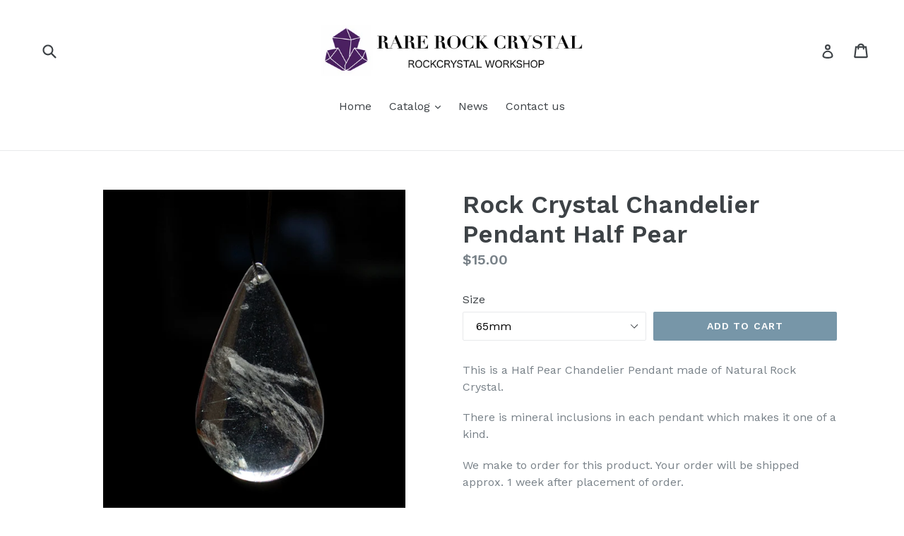

--- FILE ---
content_type: text/html; charset=utf-8
request_url: https://rarerockcrystal.com/collections/pendants/products/rock-crystal-chandelier-pendant-half-pear
body_size: 18661
content:
<!doctype html>
<!--[if IE 9]> <html class="ie9 no-js" lang="en"> <![endif]-->
<!--[if (gt IE 9)|!(IE)]><!--> <html class="no-js" lang="en"> <!--<![endif]-->
<head>
  <meta charset="utf-8">
  <meta http-equiv="X-UA-Compatible" content="IE=edge,chrome=1">
  <meta name="viewport" content="width=device-width,initial-scale=1">
  <meta name="theme-color" content="#7796a8">
  <link rel="canonical" href="https://rarerockcrystal.com/products/rock-crystal-chandelier-pendant-half-pear">

  
    <link rel="shortcut icon" href="//rarerockcrystal.com/cdn/shop/files/favicon_64ed0ac0-b9c3-4687-94e0-6cde54dc2d1b_32x32.png?v=1613671626" type="image/png">
  

  
  <title>
    Rock Crystal Chandelier Pendant Half Pear
    
    
    
      &ndash; Rare Rock Crystal
    
  </title>

  
    <meta name="description" content="This is a Half Pear Chandelier Pendant made of Natural Rock Crystal. There is mineral inclusions in each pendant which makes it one of a kind. We make to order for this product. Your order will be shipped approx. 1 week after placement of order.">
  

  <!-- /snippets/social-meta-tags.liquid -->
<meta property="og:site_name" content="Rare Rock Crystal">
<meta property="og:url" content="https://rarerockcrystal.com/products/rock-crystal-chandelier-pendant-half-pear">
<meta property="og:title" content="Rock Crystal Chandelier Pendant Half Pear">
<meta property="og:type" content="product">
<meta property="og:description" content="This is a Half Pear Chandelier Pendant made of Natural Rock Crystal. There is mineral inclusions in each pendant which makes it one of a kind. We make to order for this product. Your order will be shipped approx. 1 week after placement of order."><meta property="og:price:amount" content="15.00">
  <meta property="og:price:currency" content="USD"><meta property="og:image" content="http://rarerockcrystal.com/cdn/shop/products/DSC_0022_1024x1024.jpg?v=1505474794"><meta property="og:image" content="http://rarerockcrystal.com/cdn/shop/products/DSC_0062_1024x1024.jpg?v=1505474807"><meta property="og:image" content="http://rarerockcrystal.com/cdn/shop/products/DSC_0111_1024x1024.jpg?v=1505474813">
<meta property="og:image:secure_url" content="https://rarerockcrystal.com/cdn/shop/products/DSC_0022_1024x1024.jpg?v=1505474794"><meta property="og:image:secure_url" content="https://rarerockcrystal.com/cdn/shop/products/DSC_0062_1024x1024.jpg?v=1505474807"><meta property="og:image:secure_url" content="https://rarerockcrystal.com/cdn/shop/products/DSC_0111_1024x1024.jpg?v=1505474813">

<meta name="twitter:site" content="@">
<meta name="twitter:card" content="summary_large_image">
<meta name="twitter:title" content="Rock Crystal Chandelier Pendant Half Pear">
<meta name="twitter:description" content="This is a Half Pear Chandelier Pendant made of Natural Rock Crystal. There is mineral inclusions in each pendant which makes it one of a kind. We make to order for this product. Your order will be shipped approx. 1 week after placement of order.">


  <link href="//rarerockcrystal.com/cdn/shop/t/1/assets/theme.scss.css?v=6282771793416197241750038446" rel="stylesheet" type="text/css" media="all" />
  

  <link href="//fonts.googleapis.com/css?family=Work+Sans:400,700" rel="stylesheet" type="text/css" media="all" />


  

    <link href="//fonts.googleapis.com/css?family=Work+Sans:600" rel="stylesheet" type="text/css" media="all" />
  



  <script>
    var theme = {
      strings: {
        addToCart: "Add to cart",
        soldOut: "Sold out",
        unavailable: "Unavailable",
        showMore: "Show More",
        showLess: "Show Less",
        addressError: "Error looking up that address",
        addressNoResults: "No results for that address",
        addressQueryLimit: "You have exceeded the Google API usage limit. Consider upgrading to a \u003ca href=\"https:\/\/developers.google.com\/maps\/premium\/usage-limits\"\u003ePremium Plan\u003c\/a\u003e.",
        authError: "There was a problem authenticating your Google Maps account."
      },
      moneyFormat: "${{amount}}"
    }

    document.documentElement.className = document.documentElement.className.replace('no-js', 'js');
  </script>

  <!--[if (lte IE 9) ]><script src="//rarerockcrystal.com/cdn/shop/t/1/assets/match-media.min.js?v=22265819453975888031504847557" type="text/javascript"></script><![endif]-->

  

  <!--[if (gt IE 9)|!(IE)]><!--><script src="//rarerockcrystal.com/cdn/shop/t/1/assets/lazysizes.js?v=68441465964607740661504847557" async="async"></script><!--<![endif]-->
  <!--[if lte IE 9]><script src="//rarerockcrystal.com/cdn/shop/t/1/assets/lazysizes.min.js?v=35"></script><![endif]-->

  <!--[if (gt IE 9)|!(IE)]><!--><script src="//rarerockcrystal.com/cdn/shop/t/1/assets/vendor.js?v=136118274122071307521504847558" defer="defer"></script><!--<![endif]-->
  <!--[if lte IE 9]><script src="//rarerockcrystal.com/cdn/shop/t/1/assets/vendor.js?v=136118274122071307521504847558"></script><![endif]-->

  <!--[if (gt IE 9)|!(IE)]><!--><script src="//rarerockcrystal.com/cdn/shop/t/1/assets/theme.js?v=105168736828464233611506038934" defer="defer"></script><!--<![endif]-->
  <!--[if lte IE 9]><script src="//rarerockcrystal.com/cdn/shop/t/1/assets/theme.js?v=105168736828464233611506038934"></script><![endif]-->

  <script>window.performance && window.performance.mark && window.performance.mark('shopify.content_for_header.start');</script><meta id="shopify-digital-wallet" name="shopify-digital-wallet" content="/23430387/digital_wallets/dialog">
<meta name="shopify-checkout-api-token" content="a4844b3f730713b1a35289a1f5c1a1ec">
<meta id="in-context-paypal-metadata" data-shop-id="23430387" data-venmo-supported="false" data-environment="production" data-locale="en_US" data-paypal-v4="true" data-currency="USD">
<link rel="alternate" type="application/json+oembed" href="https://rarerockcrystal.com/products/rock-crystal-chandelier-pendant-half-pear.oembed">
<script async="async" src="/checkouts/internal/preloads.js?locale=en-US"></script>
<link rel="preconnect" href="https://shop.app" crossorigin="anonymous">
<script async="async" src="https://shop.app/checkouts/internal/preloads.js?locale=en-US&shop_id=23430387" crossorigin="anonymous"></script>
<script id="apple-pay-shop-capabilities" type="application/json">{"shopId":23430387,"countryCode":"AU","currencyCode":"USD","merchantCapabilities":["supports3DS"],"merchantId":"gid:\/\/shopify\/Shop\/23430387","merchantName":"Rare Rock Crystal","requiredBillingContactFields":["postalAddress","email","phone"],"requiredShippingContactFields":["postalAddress","email","phone"],"shippingType":"shipping","supportedNetworks":["visa","masterCard","amex","jcb"],"total":{"type":"pending","label":"Rare Rock Crystal","amount":"1.00"},"shopifyPaymentsEnabled":true,"supportsSubscriptions":true}</script>
<script id="shopify-features" type="application/json">{"accessToken":"a4844b3f730713b1a35289a1f5c1a1ec","betas":["rich-media-storefront-analytics"],"domain":"rarerockcrystal.com","predictiveSearch":true,"shopId":23430387,"locale":"en"}</script>
<script>var Shopify = Shopify || {};
Shopify.shop = "rock-crystal-lighting.myshopify.com";
Shopify.locale = "en";
Shopify.currency = {"active":"USD","rate":"1.0"};
Shopify.country = "US";
Shopify.theme = {"name":"debut","id":180147148,"schema_name":"Debut","schema_version":"1.6.4","theme_store_id":796,"role":"main"};
Shopify.theme.handle = "null";
Shopify.theme.style = {"id":null,"handle":null};
Shopify.cdnHost = "rarerockcrystal.com/cdn";
Shopify.routes = Shopify.routes || {};
Shopify.routes.root = "/";</script>
<script type="module">!function(o){(o.Shopify=o.Shopify||{}).modules=!0}(window);</script>
<script>!function(o){function n(){var o=[];function n(){o.push(Array.prototype.slice.apply(arguments))}return n.q=o,n}var t=o.Shopify=o.Shopify||{};t.loadFeatures=n(),t.autoloadFeatures=n()}(window);</script>
<script>
  window.ShopifyPay = window.ShopifyPay || {};
  window.ShopifyPay.apiHost = "shop.app\/pay";
  window.ShopifyPay.redirectState = null;
</script>
<script id="shop-js-analytics" type="application/json">{"pageType":"product"}</script>
<script defer="defer" async type="module" src="//rarerockcrystal.com/cdn/shopifycloud/shop-js/modules/v2/client.init-shop-cart-sync_C5BV16lS.en.esm.js"></script>
<script defer="defer" async type="module" src="//rarerockcrystal.com/cdn/shopifycloud/shop-js/modules/v2/chunk.common_CygWptCX.esm.js"></script>
<script type="module">
  await import("//rarerockcrystal.com/cdn/shopifycloud/shop-js/modules/v2/client.init-shop-cart-sync_C5BV16lS.en.esm.js");
await import("//rarerockcrystal.com/cdn/shopifycloud/shop-js/modules/v2/chunk.common_CygWptCX.esm.js");

  window.Shopify.SignInWithShop?.initShopCartSync?.({"fedCMEnabled":true,"windoidEnabled":true});

</script>
<script>
  window.Shopify = window.Shopify || {};
  if (!window.Shopify.featureAssets) window.Shopify.featureAssets = {};
  window.Shopify.featureAssets['shop-js'] = {"shop-cart-sync":["modules/v2/client.shop-cart-sync_ZFArdW7E.en.esm.js","modules/v2/chunk.common_CygWptCX.esm.js"],"init-fed-cm":["modules/v2/client.init-fed-cm_CmiC4vf6.en.esm.js","modules/v2/chunk.common_CygWptCX.esm.js"],"shop-button":["modules/v2/client.shop-button_tlx5R9nI.en.esm.js","modules/v2/chunk.common_CygWptCX.esm.js"],"shop-cash-offers":["modules/v2/client.shop-cash-offers_DOA2yAJr.en.esm.js","modules/v2/chunk.common_CygWptCX.esm.js","modules/v2/chunk.modal_D71HUcav.esm.js"],"init-windoid":["modules/v2/client.init-windoid_sURxWdc1.en.esm.js","modules/v2/chunk.common_CygWptCX.esm.js"],"shop-toast-manager":["modules/v2/client.shop-toast-manager_ClPi3nE9.en.esm.js","modules/v2/chunk.common_CygWptCX.esm.js"],"init-shop-email-lookup-coordinator":["modules/v2/client.init-shop-email-lookup-coordinator_B8hsDcYM.en.esm.js","modules/v2/chunk.common_CygWptCX.esm.js"],"init-shop-cart-sync":["modules/v2/client.init-shop-cart-sync_C5BV16lS.en.esm.js","modules/v2/chunk.common_CygWptCX.esm.js"],"avatar":["modules/v2/client.avatar_BTnouDA3.en.esm.js"],"pay-button":["modules/v2/client.pay-button_FdsNuTd3.en.esm.js","modules/v2/chunk.common_CygWptCX.esm.js"],"init-customer-accounts":["modules/v2/client.init-customer-accounts_DxDtT_ad.en.esm.js","modules/v2/client.shop-login-button_C5VAVYt1.en.esm.js","modules/v2/chunk.common_CygWptCX.esm.js","modules/v2/chunk.modal_D71HUcav.esm.js"],"init-shop-for-new-customer-accounts":["modules/v2/client.init-shop-for-new-customer-accounts_ChsxoAhi.en.esm.js","modules/v2/client.shop-login-button_C5VAVYt1.en.esm.js","modules/v2/chunk.common_CygWptCX.esm.js","modules/v2/chunk.modal_D71HUcav.esm.js"],"shop-login-button":["modules/v2/client.shop-login-button_C5VAVYt1.en.esm.js","modules/v2/chunk.common_CygWptCX.esm.js","modules/v2/chunk.modal_D71HUcav.esm.js"],"init-customer-accounts-sign-up":["modules/v2/client.init-customer-accounts-sign-up_CPSyQ0Tj.en.esm.js","modules/v2/client.shop-login-button_C5VAVYt1.en.esm.js","modules/v2/chunk.common_CygWptCX.esm.js","modules/v2/chunk.modal_D71HUcav.esm.js"],"shop-follow-button":["modules/v2/client.shop-follow-button_Cva4Ekp9.en.esm.js","modules/v2/chunk.common_CygWptCX.esm.js","modules/v2/chunk.modal_D71HUcav.esm.js"],"checkout-modal":["modules/v2/client.checkout-modal_BPM8l0SH.en.esm.js","modules/v2/chunk.common_CygWptCX.esm.js","modules/v2/chunk.modal_D71HUcav.esm.js"],"lead-capture":["modules/v2/client.lead-capture_Bi8yE_yS.en.esm.js","modules/v2/chunk.common_CygWptCX.esm.js","modules/v2/chunk.modal_D71HUcav.esm.js"],"shop-login":["modules/v2/client.shop-login_D6lNrXab.en.esm.js","modules/v2/chunk.common_CygWptCX.esm.js","modules/v2/chunk.modal_D71HUcav.esm.js"],"payment-terms":["modules/v2/client.payment-terms_CZxnsJam.en.esm.js","modules/v2/chunk.common_CygWptCX.esm.js","modules/v2/chunk.modal_D71HUcav.esm.js"]};
</script>
<script>(function() {
  var isLoaded = false;
  function asyncLoad() {
    if (isLoaded) return;
    isLoaded = true;
    var urls = ["\/\/d1liekpayvooaz.cloudfront.net\/apps\/customizery\/customizery.js?shop=rock-crystal-lighting.myshopify.com"];
    for (var i = 0; i < urls.length; i++) {
      var s = document.createElement('script');
      s.type = 'text/javascript';
      s.async = true;
      s.src = urls[i];
      var x = document.getElementsByTagName('script')[0];
      x.parentNode.insertBefore(s, x);
    }
  };
  if(window.attachEvent) {
    window.attachEvent('onload', asyncLoad);
  } else {
    window.addEventListener('load', asyncLoad, false);
  }
})();</script>
<script id="__st">var __st={"a":23430387,"offset":-18000,"reqid":"e0bc68cf-e64b-4136-b4de-49874b058d9d-1768640566","pageurl":"rarerockcrystal.com\/collections\/pendants\/products\/rock-crystal-chandelier-pendant-half-pear","u":"ada1373a636c","p":"product","rtyp":"product","rid":11682400460};</script>
<script>window.ShopifyPaypalV4VisibilityTracking = true;</script>
<script id="captcha-bootstrap">!function(){'use strict';const t='contact',e='account',n='new_comment',o=[[t,t],['blogs',n],['comments',n],[t,'customer']],c=[[e,'customer_login'],[e,'guest_login'],[e,'recover_customer_password'],[e,'create_customer']],r=t=>t.map((([t,e])=>`form[action*='/${t}']:not([data-nocaptcha='true']) input[name='form_type'][value='${e}']`)).join(','),a=t=>()=>t?[...document.querySelectorAll(t)].map((t=>t.form)):[];function s(){const t=[...o],e=r(t);return a(e)}const i='password',u='form_key',d=['recaptcha-v3-token','g-recaptcha-response','h-captcha-response',i],f=()=>{try{return window.sessionStorage}catch{return}},m='__shopify_v',_=t=>t.elements[u];function p(t,e,n=!1){try{const o=window.sessionStorage,c=JSON.parse(o.getItem(e)),{data:r}=function(t){const{data:e,action:n}=t;return t[m]||n?{data:e,action:n}:{data:t,action:n}}(c);for(const[e,n]of Object.entries(r))t.elements[e]&&(t.elements[e].value=n);n&&o.removeItem(e)}catch(o){console.error('form repopulation failed',{error:o})}}const l='form_type',E='cptcha';function T(t){t.dataset[E]=!0}const w=window,h=w.document,L='Shopify',v='ce_forms',y='captcha';let A=!1;((t,e)=>{const n=(g='f06e6c50-85a8-45c8-87d0-21a2b65856fe',I='https://cdn.shopify.com/shopifycloud/storefront-forms-hcaptcha/ce_storefront_forms_captcha_hcaptcha.v1.5.2.iife.js',D={infoText:'Protected by hCaptcha',privacyText:'Privacy',termsText:'Terms'},(t,e,n)=>{const o=w[L][v],c=o.bindForm;if(c)return c(t,g,e,D).then(n);var r;o.q.push([[t,g,e,D],n]),r=I,A||(h.body.append(Object.assign(h.createElement('script'),{id:'captcha-provider',async:!0,src:r})),A=!0)});var g,I,D;w[L]=w[L]||{},w[L][v]=w[L][v]||{},w[L][v].q=[],w[L][y]=w[L][y]||{},w[L][y].protect=function(t,e){n(t,void 0,e),T(t)},Object.freeze(w[L][y]),function(t,e,n,w,h,L){const[v,y,A,g]=function(t,e,n){const i=e?o:[],u=t?c:[],d=[...i,...u],f=r(d),m=r(i),_=r(d.filter((([t,e])=>n.includes(e))));return[a(f),a(m),a(_),s()]}(w,h,L),I=t=>{const e=t.target;return e instanceof HTMLFormElement?e:e&&e.form},D=t=>v().includes(t);t.addEventListener('submit',(t=>{const e=I(t);if(!e)return;const n=D(e)&&!e.dataset.hcaptchaBound&&!e.dataset.recaptchaBound,o=_(e),c=g().includes(e)&&(!o||!o.value);(n||c)&&t.preventDefault(),c&&!n&&(function(t){try{if(!f())return;!function(t){const e=f();if(!e)return;const n=_(t);if(!n)return;const o=n.value;o&&e.removeItem(o)}(t);const e=Array.from(Array(32),(()=>Math.random().toString(36)[2])).join('');!function(t,e){_(t)||t.append(Object.assign(document.createElement('input'),{type:'hidden',name:u})),t.elements[u].value=e}(t,e),function(t,e){const n=f();if(!n)return;const o=[...t.querySelectorAll(`input[type='${i}']`)].map((({name:t})=>t)),c=[...d,...o],r={};for(const[a,s]of new FormData(t).entries())c.includes(a)||(r[a]=s);n.setItem(e,JSON.stringify({[m]:1,action:t.action,data:r}))}(t,e)}catch(e){console.error('failed to persist form',e)}}(e),e.submit())}));const S=(t,e)=>{t&&!t.dataset[E]&&(n(t,e.some((e=>e===t))),T(t))};for(const o of['focusin','change'])t.addEventListener(o,(t=>{const e=I(t);D(e)&&S(e,y())}));const B=e.get('form_key'),M=e.get(l),P=B&&M;t.addEventListener('DOMContentLoaded',(()=>{const t=y();if(P)for(const e of t)e.elements[l].value===M&&p(e,B);[...new Set([...A(),...v().filter((t=>'true'===t.dataset.shopifyCaptcha))])].forEach((e=>S(e,t)))}))}(h,new URLSearchParams(w.location.search),n,t,e,['guest_login'])})(!0,!0)}();</script>
<script integrity="sha256-4kQ18oKyAcykRKYeNunJcIwy7WH5gtpwJnB7kiuLZ1E=" data-source-attribution="shopify.loadfeatures" defer="defer" src="//rarerockcrystal.com/cdn/shopifycloud/storefront/assets/storefront/load_feature-a0a9edcb.js" crossorigin="anonymous"></script>
<script crossorigin="anonymous" defer="defer" src="//rarerockcrystal.com/cdn/shopifycloud/storefront/assets/shopify_pay/storefront-65b4c6d7.js?v=20250812"></script>
<script data-source-attribution="shopify.dynamic_checkout.dynamic.init">var Shopify=Shopify||{};Shopify.PaymentButton=Shopify.PaymentButton||{isStorefrontPortableWallets:!0,init:function(){window.Shopify.PaymentButton.init=function(){};var t=document.createElement("script");t.src="https://rarerockcrystal.com/cdn/shopifycloud/portable-wallets/latest/portable-wallets.en.js",t.type="module",document.head.appendChild(t)}};
</script>
<script data-source-attribution="shopify.dynamic_checkout.buyer_consent">
  function portableWalletsHideBuyerConsent(e){var t=document.getElementById("shopify-buyer-consent"),n=document.getElementById("shopify-subscription-policy-button");t&&n&&(t.classList.add("hidden"),t.setAttribute("aria-hidden","true"),n.removeEventListener("click",e))}function portableWalletsShowBuyerConsent(e){var t=document.getElementById("shopify-buyer-consent"),n=document.getElementById("shopify-subscription-policy-button");t&&n&&(t.classList.remove("hidden"),t.removeAttribute("aria-hidden"),n.addEventListener("click",e))}window.Shopify?.PaymentButton&&(window.Shopify.PaymentButton.hideBuyerConsent=portableWalletsHideBuyerConsent,window.Shopify.PaymentButton.showBuyerConsent=portableWalletsShowBuyerConsent);
</script>
<script data-source-attribution="shopify.dynamic_checkout.cart.bootstrap">document.addEventListener("DOMContentLoaded",(function(){function t(){return document.querySelector("shopify-accelerated-checkout-cart, shopify-accelerated-checkout")}if(t())Shopify.PaymentButton.init();else{new MutationObserver((function(e,n){t()&&(Shopify.PaymentButton.init(),n.disconnect())})).observe(document.body,{childList:!0,subtree:!0})}}));
</script>
<link id="shopify-accelerated-checkout-styles" rel="stylesheet" media="screen" href="https://rarerockcrystal.com/cdn/shopifycloud/portable-wallets/latest/accelerated-checkout-backwards-compat.css" crossorigin="anonymous">
<style id="shopify-accelerated-checkout-cart">
        #shopify-buyer-consent {
  margin-top: 1em;
  display: inline-block;
  width: 100%;
}

#shopify-buyer-consent.hidden {
  display: none;
}

#shopify-subscription-policy-button {
  background: none;
  border: none;
  padding: 0;
  text-decoration: underline;
  font-size: inherit;
  cursor: pointer;
}

#shopify-subscription-policy-button::before {
  box-shadow: none;
}

      </style>

<script>window.performance && window.performance.mark && window.performance.mark('shopify.content_for_header.end');</script>
<link href="https://monorail-edge.shopifysvc.com" rel="dns-prefetch">
<script>(function(){if ("sendBeacon" in navigator && "performance" in window) {try {var session_token_from_headers = performance.getEntriesByType('navigation')[0].serverTiming.find(x => x.name == '_s').description;} catch {var session_token_from_headers = undefined;}var session_cookie_matches = document.cookie.match(/_shopify_s=([^;]*)/);var session_token_from_cookie = session_cookie_matches && session_cookie_matches.length === 2 ? session_cookie_matches[1] : "";var session_token = session_token_from_headers || session_token_from_cookie || "";function handle_abandonment_event(e) {var entries = performance.getEntries().filter(function(entry) {return /monorail-edge.shopifysvc.com/.test(entry.name);});if (!window.abandonment_tracked && entries.length === 0) {window.abandonment_tracked = true;var currentMs = Date.now();var navigation_start = performance.timing.navigationStart;var payload = {shop_id: 23430387,url: window.location.href,navigation_start,duration: currentMs - navigation_start,session_token,page_type: "product"};window.navigator.sendBeacon("https://monorail-edge.shopifysvc.com/v1/produce", JSON.stringify({schema_id: "online_store_buyer_site_abandonment/1.1",payload: payload,metadata: {event_created_at_ms: currentMs,event_sent_at_ms: currentMs}}));}}window.addEventListener('pagehide', handle_abandonment_event);}}());</script>
<script id="web-pixels-manager-setup">(function e(e,d,r,n,o){if(void 0===o&&(o={}),!Boolean(null===(a=null===(i=window.Shopify)||void 0===i?void 0:i.analytics)||void 0===a?void 0:a.replayQueue)){var i,a;window.Shopify=window.Shopify||{};var t=window.Shopify;t.analytics=t.analytics||{};var s=t.analytics;s.replayQueue=[],s.publish=function(e,d,r){return s.replayQueue.push([e,d,r]),!0};try{self.performance.mark("wpm:start")}catch(e){}var l=function(){var e={modern:/Edge?\/(1{2}[4-9]|1[2-9]\d|[2-9]\d{2}|\d{4,})\.\d+(\.\d+|)|Firefox\/(1{2}[4-9]|1[2-9]\d|[2-9]\d{2}|\d{4,})\.\d+(\.\d+|)|Chrom(ium|e)\/(9{2}|\d{3,})\.\d+(\.\d+|)|(Maci|X1{2}).+ Version\/(15\.\d+|(1[6-9]|[2-9]\d|\d{3,})\.\d+)([,.]\d+|)( \(\w+\)|)( Mobile\/\w+|) Safari\/|Chrome.+OPR\/(9{2}|\d{3,})\.\d+\.\d+|(CPU[ +]OS|iPhone[ +]OS|CPU[ +]iPhone|CPU IPhone OS|CPU iPad OS)[ +]+(15[._]\d+|(1[6-9]|[2-9]\d|\d{3,})[._]\d+)([._]\d+|)|Android:?[ /-](13[3-9]|1[4-9]\d|[2-9]\d{2}|\d{4,})(\.\d+|)(\.\d+|)|Android.+Firefox\/(13[5-9]|1[4-9]\d|[2-9]\d{2}|\d{4,})\.\d+(\.\d+|)|Android.+Chrom(ium|e)\/(13[3-9]|1[4-9]\d|[2-9]\d{2}|\d{4,})\.\d+(\.\d+|)|SamsungBrowser\/([2-9]\d|\d{3,})\.\d+/,legacy:/Edge?\/(1[6-9]|[2-9]\d|\d{3,})\.\d+(\.\d+|)|Firefox\/(5[4-9]|[6-9]\d|\d{3,})\.\d+(\.\d+|)|Chrom(ium|e)\/(5[1-9]|[6-9]\d|\d{3,})\.\d+(\.\d+|)([\d.]+$|.*Safari\/(?![\d.]+ Edge\/[\d.]+$))|(Maci|X1{2}).+ Version\/(10\.\d+|(1[1-9]|[2-9]\d|\d{3,})\.\d+)([,.]\d+|)( \(\w+\)|)( Mobile\/\w+|) Safari\/|Chrome.+OPR\/(3[89]|[4-9]\d|\d{3,})\.\d+\.\d+|(CPU[ +]OS|iPhone[ +]OS|CPU[ +]iPhone|CPU IPhone OS|CPU iPad OS)[ +]+(10[._]\d+|(1[1-9]|[2-9]\d|\d{3,})[._]\d+)([._]\d+|)|Android:?[ /-](13[3-9]|1[4-9]\d|[2-9]\d{2}|\d{4,})(\.\d+|)(\.\d+|)|Mobile Safari.+OPR\/([89]\d|\d{3,})\.\d+\.\d+|Android.+Firefox\/(13[5-9]|1[4-9]\d|[2-9]\d{2}|\d{4,})\.\d+(\.\d+|)|Android.+Chrom(ium|e)\/(13[3-9]|1[4-9]\d|[2-9]\d{2}|\d{4,})\.\d+(\.\d+|)|Android.+(UC? ?Browser|UCWEB|U3)[ /]?(15\.([5-9]|\d{2,})|(1[6-9]|[2-9]\d|\d{3,})\.\d+)\.\d+|SamsungBrowser\/(5\.\d+|([6-9]|\d{2,})\.\d+)|Android.+MQ{2}Browser\/(14(\.(9|\d{2,})|)|(1[5-9]|[2-9]\d|\d{3,})(\.\d+|))(\.\d+|)|K[Aa][Ii]OS\/(3\.\d+|([4-9]|\d{2,})\.\d+)(\.\d+|)/},d=e.modern,r=e.legacy,n=navigator.userAgent;return n.match(d)?"modern":n.match(r)?"legacy":"unknown"}(),u="modern"===l?"modern":"legacy",c=(null!=n?n:{modern:"",legacy:""})[u],f=function(e){return[e.baseUrl,"/wpm","/b",e.hashVersion,"modern"===e.buildTarget?"m":"l",".js"].join("")}({baseUrl:d,hashVersion:r,buildTarget:u}),m=function(e){var d=e.version,r=e.bundleTarget,n=e.surface,o=e.pageUrl,i=e.monorailEndpoint;return{emit:function(e){var a=e.status,t=e.errorMsg,s=(new Date).getTime(),l=JSON.stringify({metadata:{event_sent_at_ms:s},events:[{schema_id:"web_pixels_manager_load/3.1",payload:{version:d,bundle_target:r,page_url:o,status:a,surface:n,error_msg:t},metadata:{event_created_at_ms:s}}]});if(!i)return console&&console.warn&&console.warn("[Web Pixels Manager] No Monorail endpoint provided, skipping logging."),!1;try{return self.navigator.sendBeacon.bind(self.navigator)(i,l)}catch(e){}var u=new XMLHttpRequest;try{return u.open("POST",i,!0),u.setRequestHeader("Content-Type","text/plain"),u.send(l),!0}catch(e){return console&&console.warn&&console.warn("[Web Pixels Manager] Got an unhandled error while logging to Monorail."),!1}}}}({version:r,bundleTarget:l,surface:e.surface,pageUrl:self.location.href,monorailEndpoint:e.monorailEndpoint});try{o.browserTarget=l,function(e){var d=e.src,r=e.async,n=void 0===r||r,o=e.onload,i=e.onerror,a=e.sri,t=e.scriptDataAttributes,s=void 0===t?{}:t,l=document.createElement("script"),u=document.querySelector("head"),c=document.querySelector("body");if(l.async=n,l.src=d,a&&(l.integrity=a,l.crossOrigin="anonymous"),s)for(var f in s)if(Object.prototype.hasOwnProperty.call(s,f))try{l.dataset[f]=s[f]}catch(e){}if(o&&l.addEventListener("load",o),i&&l.addEventListener("error",i),u)u.appendChild(l);else{if(!c)throw new Error("Did not find a head or body element to append the script");c.appendChild(l)}}({src:f,async:!0,onload:function(){if(!function(){var e,d;return Boolean(null===(d=null===(e=window.Shopify)||void 0===e?void 0:e.analytics)||void 0===d?void 0:d.initialized)}()){var d=window.webPixelsManager.init(e)||void 0;if(d){var r=window.Shopify.analytics;r.replayQueue.forEach((function(e){var r=e[0],n=e[1],o=e[2];d.publishCustomEvent(r,n,o)})),r.replayQueue=[],r.publish=d.publishCustomEvent,r.visitor=d.visitor,r.initialized=!0}}},onerror:function(){return m.emit({status:"failed",errorMsg:"".concat(f," has failed to load")})},sri:function(e){var d=/^sha384-[A-Za-z0-9+/=]+$/;return"string"==typeof e&&d.test(e)}(c)?c:"",scriptDataAttributes:o}),m.emit({status:"loading"})}catch(e){m.emit({status:"failed",errorMsg:(null==e?void 0:e.message)||"Unknown error"})}}})({shopId: 23430387,storefrontBaseUrl: "https://rarerockcrystal.com",extensionsBaseUrl: "https://extensions.shopifycdn.com/cdn/shopifycloud/web-pixels-manager",monorailEndpoint: "https://monorail-edge.shopifysvc.com/unstable/produce_batch",surface: "storefront-renderer",enabledBetaFlags: ["2dca8a86"],webPixelsConfigList: [{"id":"65339564","configuration":"{\"tagID\":\"2613480720388\"}","eventPayloadVersion":"v1","runtimeContext":"STRICT","scriptVersion":"18031546ee651571ed29edbe71a3550b","type":"APP","apiClientId":3009811,"privacyPurposes":["ANALYTICS","MARKETING","SALE_OF_DATA"],"dataSharingAdjustments":{"protectedCustomerApprovalScopes":["read_customer_address","read_customer_email","read_customer_name","read_customer_personal_data","read_customer_phone"]}},{"id":"85426348","eventPayloadVersion":"v1","runtimeContext":"LAX","scriptVersion":"1","type":"CUSTOM","privacyPurposes":["ANALYTICS"],"name":"Google Analytics tag (migrated)"},{"id":"shopify-app-pixel","configuration":"{}","eventPayloadVersion":"v1","runtimeContext":"STRICT","scriptVersion":"0450","apiClientId":"shopify-pixel","type":"APP","privacyPurposes":["ANALYTICS","MARKETING"]},{"id":"shopify-custom-pixel","eventPayloadVersion":"v1","runtimeContext":"LAX","scriptVersion":"0450","apiClientId":"shopify-pixel","type":"CUSTOM","privacyPurposes":["ANALYTICS","MARKETING"]}],isMerchantRequest: false,initData: {"shop":{"name":"Rare Rock Crystal","paymentSettings":{"currencyCode":"USD"},"myshopifyDomain":"rock-crystal-lighting.myshopify.com","countryCode":"AU","storefrontUrl":"https:\/\/rarerockcrystal.com"},"customer":null,"cart":null,"checkout":null,"productVariants":[{"price":{"amount":15.0,"currencyCode":"USD"},"product":{"title":"Rock Crystal Chandelier Pendant Half Pear","vendor":"Rare Rock Crystal","id":"11682400460","untranslatedTitle":"Rock Crystal Chandelier Pendant Half Pear","url":"\/products\/rock-crystal-chandelier-pendant-half-pear","type":"Pendants"},"id":"46008842636","image":{"src":"\/\/rarerockcrystal.com\/cdn\/shop\/products\/DSC_0022.jpg?v=1505474794"},"sku":"","title":"65mm","untranslatedTitle":"65mm"},{"price":{"amount":18.0,"currencyCode":"USD"},"product":{"title":"Rock Crystal Chandelier Pendant Half Pear","vendor":"Rare Rock Crystal","id":"11682400460","untranslatedTitle":"Rock Crystal Chandelier Pendant Half Pear","url":"\/products\/rock-crystal-chandelier-pendant-half-pear","type":"Pendants"},"id":"46008842700","image":{"src":"\/\/rarerockcrystal.com\/cdn\/shop\/products\/DSC_0022.jpg?v=1505474794"},"sku":"","title":"75mm","untranslatedTitle":"75mm"},{"price":{"amount":25.0,"currencyCode":"USD"},"product":{"title":"Rock Crystal Chandelier Pendant Half Pear","vendor":"Rare Rock Crystal","id":"11682400460","untranslatedTitle":"Rock Crystal Chandelier Pendant Half Pear","url":"\/products\/rock-crystal-chandelier-pendant-half-pear","type":"Pendants"},"id":"46008842764","image":{"src":"\/\/rarerockcrystal.com\/cdn\/shop\/products\/DSC_0022.jpg?v=1505474794"},"sku":"","title":"85mm","untranslatedTitle":"85mm"},{"price":{"amount":42.0,"currencyCode":"USD"},"product":{"title":"Rock Crystal Chandelier Pendant Half Pear","vendor":"Rare Rock Crystal","id":"11682400460","untranslatedTitle":"Rock Crystal Chandelier Pendant Half Pear","url":"\/products\/rock-crystal-chandelier-pendant-half-pear","type":"Pendants"},"id":"46009203148","image":{"src":"\/\/rarerockcrystal.com\/cdn\/shop\/products\/DSC_0022.jpg?v=1505474794"},"sku":"","title":"100mm","untranslatedTitle":"100mm"}],"purchasingCompany":null},},"https://rarerockcrystal.com/cdn","fcfee988w5aeb613cpc8e4bc33m6693e112",{"modern":"","legacy":""},{"shopId":"23430387","storefrontBaseUrl":"https:\/\/rarerockcrystal.com","extensionBaseUrl":"https:\/\/extensions.shopifycdn.com\/cdn\/shopifycloud\/web-pixels-manager","surface":"storefront-renderer","enabledBetaFlags":"[\"2dca8a86\"]","isMerchantRequest":"false","hashVersion":"fcfee988w5aeb613cpc8e4bc33m6693e112","publish":"custom","events":"[[\"page_viewed\",{}],[\"product_viewed\",{\"productVariant\":{\"price\":{\"amount\":15.0,\"currencyCode\":\"USD\"},\"product\":{\"title\":\"Rock Crystal Chandelier Pendant Half Pear\",\"vendor\":\"Rare Rock Crystal\",\"id\":\"11682400460\",\"untranslatedTitle\":\"Rock Crystal Chandelier Pendant Half Pear\",\"url\":\"\/products\/rock-crystal-chandelier-pendant-half-pear\",\"type\":\"Pendants\"},\"id\":\"46008842636\",\"image\":{\"src\":\"\/\/rarerockcrystal.com\/cdn\/shop\/products\/DSC_0022.jpg?v=1505474794\"},\"sku\":\"\",\"title\":\"65mm\",\"untranslatedTitle\":\"65mm\"}}]]"});</script><script>
  window.ShopifyAnalytics = window.ShopifyAnalytics || {};
  window.ShopifyAnalytics.meta = window.ShopifyAnalytics.meta || {};
  window.ShopifyAnalytics.meta.currency = 'USD';
  var meta = {"product":{"id":11682400460,"gid":"gid:\/\/shopify\/Product\/11682400460","vendor":"Rare Rock Crystal","type":"Pendants","handle":"rock-crystal-chandelier-pendant-half-pear","variants":[{"id":46008842636,"price":1500,"name":"Rock Crystal Chandelier Pendant Half Pear - 65mm","public_title":"65mm","sku":""},{"id":46008842700,"price":1800,"name":"Rock Crystal Chandelier Pendant Half Pear - 75mm","public_title":"75mm","sku":""},{"id":46008842764,"price":2500,"name":"Rock Crystal Chandelier Pendant Half Pear - 85mm","public_title":"85mm","sku":""},{"id":46009203148,"price":4200,"name":"Rock Crystal Chandelier Pendant Half Pear - 100mm","public_title":"100mm","sku":""}],"remote":false},"page":{"pageType":"product","resourceType":"product","resourceId":11682400460,"requestId":"e0bc68cf-e64b-4136-b4de-49874b058d9d-1768640566"}};
  for (var attr in meta) {
    window.ShopifyAnalytics.meta[attr] = meta[attr];
  }
</script>
<script class="analytics">
  (function () {
    var customDocumentWrite = function(content) {
      var jquery = null;

      if (window.jQuery) {
        jquery = window.jQuery;
      } else if (window.Checkout && window.Checkout.$) {
        jquery = window.Checkout.$;
      }

      if (jquery) {
        jquery('body').append(content);
      }
    };

    var hasLoggedConversion = function(token) {
      if (token) {
        return document.cookie.indexOf('loggedConversion=' + token) !== -1;
      }
      return false;
    }

    var setCookieIfConversion = function(token) {
      if (token) {
        var twoMonthsFromNow = new Date(Date.now());
        twoMonthsFromNow.setMonth(twoMonthsFromNow.getMonth() + 2);

        document.cookie = 'loggedConversion=' + token + '; expires=' + twoMonthsFromNow;
      }
    }

    var trekkie = window.ShopifyAnalytics.lib = window.trekkie = window.trekkie || [];
    if (trekkie.integrations) {
      return;
    }
    trekkie.methods = [
      'identify',
      'page',
      'ready',
      'track',
      'trackForm',
      'trackLink'
    ];
    trekkie.factory = function(method) {
      return function() {
        var args = Array.prototype.slice.call(arguments);
        args.unshift(method);
        trekkie.push(args);
        return trekkie;
      };
    };
    for (var i = 0; i < trekkie.methods.length; i++) {
      var key = trekkie.methods[i];
      trekkie[key] = trekkie.factory(key);
    }
    trekkie.load = function(config) {
      trekkie.config = config || {};
      trekkie.config.initialDocumentCookie = document.cookie;
      var first = document.getElementsByTagName('script')[0];
      var script = document.createElement('script');
      script.type = 'text/javascript';
      script.onerror = function(e) {
        var scriptFallback = document.createElement('script');
        scriptFallback.type = 'text/javascript';
        scriptFallback.onerror = function(error) {
                var Monorail = {
      produce: function produce(monorailDomain, schemaId, payload) {
        var currentMs = new Date().getTime();
        var event = {
          schema_id: schemaId,
          payload: payload,
          metadata: {
            event_created_at_ms: currentMs,
            event_sent_at_ms: currentMs
          }
        };
        return Monorail.sendRequest("https://" + monorailDomain + "/v1/produce", JSON.stringify(event));
      },
      sendRequest: function sendRequest(endpointUrl, payload) {
        // Try the sendBeacon API
        if (window && window.navigator && typeof window.navigator.sendBeacon === 'function' && typeof window.Blob === 'function' && !Monorail.isIos12()) {
          var blobData = new window.Blob([payload], {
            type: 'text/plain'
          });

          if (window.navigator.sendBeacon(endpointUrl, blobData)) {
            return true;
          } // sendBeacon was not successful

        } // XHR beacon

        var xhr = new XMLHttpRequest();

        try {
          xhr.open('POST', endpointUrl);
          xhr.setRequestHeader('Content-Type', 'text/plain');
          xhr.send(payload);
        } catch (e) {
          console.log(e);
        }

        return false;
      },
      isIos12: function isIos12() {
        return window.navigator.userAgent.lastIndexOf('iPhone; CPU iPhone OS 12_') !== -1 || window.navigator.userAgent.lastIndexOf('iPad; CPU OS 12_') !== -1;
      }
    };
    Monorail.produce('monorail-edge.shopifysvc.com',
      'trekkie_storefront_load_errors/1.1',
      {shop_id: 23430387,
      theme_id: 180147148,
      app_name: "storefront",
      context_url: window.location.href,
      source_url: "//rarerockcrystal.com/cdn/s/trekkie.storefront.cd680fe47e6c39ca5d5df5f0a32d569bc48c0f27.min.js"});

        };
        scriptFallback.async = true;
        scriptFallback.src = '//rarerockcrystal.com/cdn/s/trekkie.storefront.cd680fe47e6c39ca5d5df5f0a32d569bc48c0f27.min.js';
        first.parentNode.insertBefore(scriptFallback, first);
      };
      script.async = true;
      script.src = '//rarerockcrystal.com/cdn/s/trekkie.storefront.cd680fe47e6c39ca5d5df5f0a32d569bc48c0f27.min.js';
      first.parentNode.insertBefore(script, first);
    };
    trekkie.load(
      {"Trekkie":{"appName":"storefront","development":false,"defaultAttributes":{"shopId":23430387,"isMerchantRequest":null,"themeId":180147148,"themeCityHash":"2586095345373127674","contentLanguage":"en","currency":"USD","eventMetadataId":"c9ca5ff7-3b96-497c-9156-9a04da339d66"},"isServerSideCookieWritingEnabled":true,"monorailRegion":"shop_domain","enabledBetaFlags":["65f19447"]},"Session Attribution":{},"S2S":{"facebookCapiEnabled":false,"source":"trekkie-storefront-renderer","apiClientId":580111}}
    );

    var loaded = false;
    trekkie.ready(function() {
      if (loaded) return;
      loaded = true;

      window.ShopifyAnalytics.lib = window.trekkie;

      var originalDocumentWrite = document.write;
      document.write = customDocumentWrite;
      try { window.ShopifyAnalytics.merchantGoogleAnalytics.call(this); } catch(error) {};
      document.write = originalDocumentWrite;

      window.ShopifyAnalytics.lib.page(null,{"pageType":"product","resourceType":"product","resourceId":11682400460,"requestId":"e0bc68cf-e64b-4136-b4de-49874b058d9d-1768640566","shopifyEmitted":true});

      var match = window.location.pathname.match(/checkouts\/(.+)\/(thank_you|post_purchase)/)
      var token = match? match[1]: undefined;
      if (!hasLoggedConversion(token)) {
        setCookieIfConversion(token);
        window.ShopifyAnalytics.lib.track("Viewed Product",{"currency":"USD","variantId":46008842636,"productId":11682400460,"productGid":"gid:\/\/shopify\/Product\/11682400460","name":"Rock Crystal Chandelier Pendant Half Pear - 65mm","price":"15.00","sku":"","brand":"Rare Rock Crystal","variant":"65mm","category":"Pendants","nonInteraction":true,"remote":false},undefined,undefined,{"shopifyEmitted":true});
      window.ShopifyAnalytics.lib.track("monorail:\/\/trekkie_storefront_viewed_product\/1.1",{"currency":"USD","variantId":46008842636,"productId":11682400460,"productGid":"gid:\/\/shopify\/Product\/11682400460","name":"Rock Crystal Chandelier Pendant Half Pear - 65mm","price":"15.00","sku":"","brand":"Rare Rock Crystal","variant":"65mm","category":"Pendants","nonInteraction":true,"remote":false,"referer":"https:\/\/rarerockcrystal.com\/collections\/pendants\/products\/rock-crystal-chandelier-pendant-half-pear"});
      }
    });


        var eventsListenerScript = document.createElement('script');
        eventsListenerScript.async = true;
        eventsListenerScript.src = "//rarerockcrystal.com/cdn/shopifycloud/storefront/assets/shop_events_listener-3da45d37.js";
        document.getElementsByTagName('head')[0].appendChild(eventsListenerScript);

})();</script>
  <script>
  if (!window.ga || (window.ga && typeof window.ga !== 'function')) {
    window.ga = function ga() {
      (window.ga.q = window.ga.q || []).push(arguments);
      if (window.Shopify && window.Shopify.analytics && typeof window.Shopify.analytics.publish === 'function') {
        window.Shopify.analytics.publish("ga_stub_called", {}, {sendTo: "google_osp_migration"});
      }
      console.error("Shopify's Google Analytics stub called with:", Array.from(arguments), "\nSee https://help.shopify.com/manual/promoting-marketing/pixels/pixel-migration#google for more information.");
    };
    if (window.Shopify && window.Shopify.analytics && typeof window.Shopify.analytics.publish === 'function') {
      window.Shopify.analytics.publish("ga_stub_initialized", {}, {sendTo: "google_osp_migration"});
    }
  }
</script>
<script
  defer
  src="https://rarerockcrystal.com/cdn/shopifycloud/perf-kit/shopify-perf-kit-3.0.4.min.js"
  data-application="storefront-renderer"
  data-shop-id="23430387"
  data-render-region="gcp-us-central1"
  data-page-type="product"
  data-theme-instance-id="180147148"
  data-theme-name="Debut"
  data-theme-version="1.6.4"
  data-monorail-region="shop_domain"
  data-resource-timing-sampling-rate="10"
  data-shs="true"
  data-shs-beacon="true"
  data-shs-export-with-fetch="true"
  data-shs-logs-sample-rate="1"
  data-shs-beacon-endpoint="https://rarerockcrystal.com/api/collect"
></script>
</head>

<body class="template-product">

  <a class="in-page-link visually-hidden skip-link" href="#MainContent">Skip to content</a>

  <div id="SearchDrawer" class="search-bar drawer drawer--top">
    <div class="search-bar__table">
      <div class="search-bar__table-cell search-bar__form-wrapper">
        <form class="search search-bar__form" action="/search" method="get" role="search">
          <button class="search-bar__submit search__submit btn--link" type="submit">
            <svg aria-hidden="true" focusable="false" role="presentation" class="icon icon-search" viewBox="0 0 37 40"><path d="M35.6 36l-9.8-9.8c4.1-5.4 3.6-13.2-1.3-18.1-5.4-5.4-14.2-5.4-19.7 0-5.4 5.4-5.4 14.2 0 19.7 2.6 2.6 6.1 4.1 9.8 4.1 3 0 5.9-1 8.3-2.8l9.8 9.8c.4.4.9.6 1.4.6s1-.2 1.4-.6c.9-.9.9-2.1.1-2.9zm-20.9-8.2c-2.6 0-5.1-1-7-2.9-3.9-3.9-3.9-10.1 0-14C9.6 9 12.2 8 14.7 8s5.1 1 7 2.9c3.9 3.9 3.9 10.1 0 14-1.9 1.9-4.4 2.9-7 2.9z"/></svg>
            <span class="icon__fallback-text">Submit</span>
          </button>
          <input class="search__input search-bar__input" type="search" name="q" value="" placeholder="Search" aria-label="Search">
        </form>
      </div>
      <div class="search-bar__table-cell text-right">
        <button type="button" class="btn--link search-bar__close js-drawer-close">
          <svg aria-hidden="true" focusable="false" role="presentation" class="icon icon-close" viewBox="0 0 37 40"><path d="M21.3 23l11-11c.8-.8.8-2 0-2.8-.8-.8-2-.8-2.8 0l-11 11-11-11c-.8-.8-2-.8-2.8 0-.8.8-.8 2 0 2.8l11 11-11 11c-.8.8-.8 2 0 2.8.4.4.9.6 1.4.6s1-.2 1.4-.6l11-11 11 11c.4.4.9.6 1.4.6s1-.2 1.4-.6c.8-.8.8-2 0-2.8l-11-11z"/></svg>
          <span class="icon__fallback-text">Close search</span>
        </button>
      </div>
    </div>
  </div>

  <div id="shopify-section-header" class="shopify-section">
  <style>
    .notification-bar {
      background-color: #7796a8;
    }

    .notification-bar__message {
      color: #ffffff;
    }

    
      .site-header__logo-image {
        max-width: 500px;
      }
    

    
  </style>


<div data-section-id="header" data-section-type="header-section">
  <nav class="mobile-nav-wrapper medium-up--hide" role="navigation">
    <ul id="MobileNav" class="mobile-nav">
      
<li class="mobile-nav__item border-bottom">
          
            <a href="/" class="mobile-nav__link">
              Home
            </a>
          
        </li>
      
<li class="mobile-nav__item border-bottom">
          
            <button type="button" class="btn--link js-toggle-submenu mobile-nav__link" data-target="catalog" data-level="1">
              Catalog
              <div class="mobile-nav__icon">
                <svg aria-hidden="true" focusable="false" role="presentation" class="icon icon-chevron-right" viewBox="0 0 284.49 498.98"><defs><style>.cls-1{fill:#231f20}</style></defs><path class="cls-1" d="M223.18 628.49a35 35 0 0 1-24.75-59.75L388.17 379 198.43 189.26a35 35 0 0 1 49.5-49.5l214.49 214.49a35 35 0 0 1 0 49.5L247.93 618.24a34.89 34.89 0 0 1-24.75 10.25z" transform="translate(-188.18 -129.51)"/></svg>
                <span class="icon__fallback-text">expand</span>
              </div>
            </button>
            <ul class="mobile-nav__dropdown" data-parent="catalog" data-level="2">
              <li class="mobile-nav__item border-bottom">
                <div class="mobile-nav__table">
                  <div class="mobile-nav__table-cell mobile-nav__return">
                    <button class="btn--link js-toggle-submenu mobile-nav__return-btn" type="button">
                      <svg aria-hidden="true" focusable="false" role="presentation" class="icon icon-chevron-left" viewBox="0 0 284.49 498.98"><defs><style>.cls-1{fill:#231f20}</style></defs><path class="cls-1" d="M437.67 129.51a35 35 0 0 1 24.75 59.75L272.67 379l189.75 189.74a35 35 0 1 1-49.5 49.5L198.43 403.75a35 35 0 0 1 0-49.5l214.49-214.49a34.89 34.89 0 0 1 24.75-10.25z" transform="translate(-188.18 -129.51)"/></svg>
                      <span class="icon__fallback-text">collapse</span>
                    </button>
                  </div>
                  <a href="/collections/all" class="mobile-nav__sublist-link mobile-nav__sublist-header">
                    Catalog
                  </a>
                </div>
              </li>

              
                

                <li class="mobile-nav__item border-bottom">
                  
                    <a href="/collections/jewellery" class="mobile-nav__sublist-link">
                      Jewellery
                    </a>
                  
                </li>
              
                

                <li class="mobile-nav__item border-bottom">
                  
                    <a href="/collections/chandelier" class="mobile-nav__sublist-link">
                      Chandelier
                    </a>
                  
                </li>
              
                

                <li class="mobile-nav__item border-bottom">
                  
                    <a href="/collections/pendants" class="mobile-nav__sublist-link">
                      Chandelier Pendants
                    </a>
                  
                </li>
              
                

                <li class="mobile-nav__item border-bottom">
                  
                    <a href="/collections/decorative-objects" class="mobile-nav__sublist-link">
                      Decorative Objects
                    </a>
                  
                </li>
              
                

                <li class="mobile-nav__item border-bottom">
                  
                    <a href="/collections/lamps" class="mobile-nav__sublist-link">
                      Lamps
                    </a>
                  
                </li>
              
                

                <li class="mobile-nav__item">
                  
                    <a href="/collections/obelisks" class="mobile-nav__sublist-link">
                      Obelisks
                    </a>
                  
                </li>
              
            </ul>
          
        </li>
      
<li class="mobile-nav__item border-bottom">
          
            <a href="/blogs/news" class="mobile-nav__link">
              News
            </a>
          
        </li>
      
<li class="mobile-nav__item">
          
            <a href="/pages/contact-us" class="mobile-nav__link">
              Contact us
            </a>
          
        </li>
      
    </ul>
  </nav>

  
    
  

  <header class="site-header logo--center" role="banner">
    <div class="grid grid--no-gutters grid--table">
      
        <div class="grid__item small--hide medium-up--one-third">
          <div class="site-header__search">
            <form action="/search" method="get" class="search-header search" role="search">
  <input class="search-header__input search__input"
    type="search"
    name="q"
    placeholder="Search"
    aria-label="Search">
  <button class="search-header__submit search__submit btn--link" type="submit">
    <svg aria-hidden="true" focusable="false" role="presentation" class="icon icon-search" viewBox="0 0 37 40"><path d="M35.6 36l-9.8-9.8c4.1-5.4 3.6-13.2-1.3-18.1-5.4-5.4-14.2-5.4-19.7 0-5.4 5.4-5.4 14.2 0 19.7 2.6 2.6 6.1 4.1 9.8 4.1 3 0 5.9-1 8.3-2.8l9.8 9.8c.4.4.9.6 1.4.6s1-.2 1.4-.6c.9-.9.9-2.1.1-2.9zm-20.9-8.2c-2.6 0-5.1-1-7-2.9-3.9-3.9-3.9-10.1 0-14C9.6 9 12.2 8 14.7 8s5.1 1 7 2.9c3.9 3.9 3.9 10.1 0 14-1.9 1.9-4.4 2.9-7 2.9z"/></svg>
    <span class="icon__fallback-text">Submit</span>
  </button>
</form>

          </div>
        </div>
      

      

      <div class="grid__item small--one-half medium-up--one-third logo-align--center">
        
        
          <div class="h2 site-header__logo" itemscope itemtype="http://schema.org/Organization">
        
          
<a href="/" itemprop="url" class="site-header__logo-image site-header__logo-image--centered">
              
              <img class="lazyload js"
                   src="//rarerockcrystal.com/cdn/shop/files/logo_74bf52f1-5e2c-43af-9163-7ca91e15715f_300x300.png?v=1613671619"
                   data-src="//rarerockcrystal.com/cdn/shop/files/logo_74bf52f1-5e2c-43af-9163-7ca91e15715f_{width}x.png?v=1613671619"
                   data-widths="[180, 360, 540, 720, 900, 1080, 1296, 1512, 1728, 2048]"
                   data-aspectratio="4.6"
                   data-sizes="auto"
                   alt="Rare Rock Crystal - Rock Crystal Lighting and Design Workshop"
                   style="max-width: 500px">
              <noscript>
                
                <img src="//rarerockcrystal.com/cdn/shop/files/logo_74bf52f1-5e2c-43af-9163-7ca91e15715f_500x.png?v=1613671619"
                     srcset="//rarerockcrystal.com/cdn/shop/files/logo_74bf52f1-5e2c-43af-9163-7ca91e15715f_500x.png?v=1613671619 1x, //rarerockcrystal.com/cdn/shop/files/logo_74bf52f1-5e2c-43af-9163-7ca91e15715f_500x@2x.png?v=1613671619 2x"
                     alt="Rare Rock Crystal - Rock Crystal Lighting and Design Workshop"
                     itemprop="logo"
                     style="max-width: 500px;">
              </noscript>
            </a>
          
        
          </div>
        
      </div>

      

      <div class="grid__item small--one-half medium-up--one-third text-right site-header__icons site-header__icons--plus">
        <div class="site-header__icons-wrapper">
          

          <button type="button" class="btn--link site-header__search-toggle js-drawer-open-top medium-up--hide">
            <svg aria-hidden="true" focusable="false" role="presentation" class="icon icon-search" viewBox="0 0 37 40"><path d="M35.6 36l-9.8-9.8c4.1-5.4 3.6-13.2-1.3-18.1-5.4-5.4-14.2-5.4-19.7 0-5.4 5.4-5.4 14.2 0 19.7 2.6 2.6 6.1 4.1 9.8 4.1 3 0 5.9-1 8.3-2.8l9.8 9.8c.4.4.9.6 1.4.6s1-.2 1.4-.6c.9-.9.9-2.1.1-2.9zm-20.9-8.2c-2.6 0-5.1-1-7-2.9-3.9-3.9-3.9-10.1 0-14C9.6 9 12.2 8 14.7 8s5.1 1 7 2.9c3.9 3.9 3.9 10.1 0 14-1.9 1.9-4.4 2.9-7 2.9z"/></svg>
            <span class="icon__fallback-text">Search</span>
          </button>

          
            
              <a href="/account/login" class="site-header__account">
                <svg aria-hidden="true" focusable="false" role="presentation" class="icon icon-login" viewBox="0 0 28.33 37.68"><path d="M14.17 14.9a7.45 7.45 0 1 0-7.5-7.45 7.46 7.46 0 0 0 7.5 7.45zm0-10.91a3.45 3.45 0 1 1-3.5 3.46A3.46 3.46 0 0 1 14.17 4zM14.17 16.47A14.18 14.18 0 0 0 0 30.68c0 1.41.66 4 5.11 5.66a27.17 27.17 0 0 0 9.06 1.34c6.54 0 14.17-1.84 14.17-7a14.18 14.18 0 0 0-14.17-14.21zm0 17.21c-6.3 0-10.17-1.77-10.17-3a10.17 10.17 0 1 1 20.33 0c.01 1.23-3.86 3-10.16 3z"/></svg>
                <span class="icon__fallback-text">Log in</span>
              </a>
            
          

          <a href="/cart" class="site-header__cart">
            <svg aria-hidden="true" focusable="false" role="presentation" class="icon icon-cart" viewBox="0 0 37 40"><path d="M36.5 34.8L33.3 8h-5.9C26.7 3.9 23 .8 18.5.8S10.3 3.9 9.6 8H3.7L.5 34.8c-.2 1.5.4 2.4.9 3 .5.5 1.4 1.2 3.1 1.2h28c1.3 0 2.4-.4 3.1-1.3.7-.7 1-1.8.9-2.9zm-18-30c2.2 0 4.1 1.4 4.7 3.2h-9.5c.7-1.9 2.6-3.2 4.8-3.2zM4.5 35l2.8-23h2.2v3c0 1.1.9 2 2 2s2-.9 2-2v-3h10v3c0 1.1.9 2 2 2s2-.9 2-2v-3h2.2l2.8 23h-28z"/></svg>
            <span class="visually-hidden">Cart</span>
            <span class="icon__fallback-text">Cart</span>
            
          </a>

          
            <button type="button" class="btn--link site-header__menu js-mobile-nav-toggle mobile-nav--open">
              <svg aria-hidden="true" focusable="false" role="presentation" class="icon icon-hamburger" viewBox="0 0 37 40"><path d="M33.5 25h-30c-1.1 0-2-.9-2-2s.9-2 2-2h30c1.1 0 2 .9 2 2s-.9 2-2 2zm0-11.5h-30c-1.1 0-2-.9-2-2s.9-2 2-2h30c1.1 0 2 .9 2 2s-.9 2-2 2zm0 23h-30c-1.1 0-2-.9-2-2s.9-2 2-2h30c1.1 0 2 .9 2 2s-.9 2-2 2z"/></svg>
              <svg aria-hidden="true" focusable="false" role="presentation" class="icon icon-close" viewBox="0 0 37 40"><path d="M21.3 23l11-11c.8-.8.8-2 0-2.8-.8-.8-2-.8-2.8 0l-11 11-11-11c-.8-.8-2-.8-2.8 0-.8.8-.8 2 0 2.8l11 11-11 11c-.8.8-.8 2 0 2.8.4.4.9.6 1.4.6s1-.2 1.4-.6l11-11 11 11c.4.4.9.6 1.4.6s1-.2 1.4-.6c.8-.8.8-2 0-2.8l-11-11z"/></svg>
              <span class="icon__fallback-text">expand/collapse</span>
            </button>
          
        </div>

      </div>
    </div>
  </header>

  
  <nav class="small--hide border-bottom" id="AccessibleNav" role="navigation">
    <ul class="site-nav list--inline site-nav--centered" id="SiteNav">
  
    


    
      <li >
        <a href="/" class="site-nav__link site-nav__link--main">Home</a>
      </li>
    
  
    


    
      <li class="site-nav--has-dropdown" aria-has-popup="true" aria-controls="SiteNavLabel-catalog">
        <a href="/collections/all" class="site-nav__link site-nav__link--main">
          Catalog
          <svg aria-hidden="true" focusable="false" role="presentation" class="icon icon--wide icon-chevron-down" viewBox="0 0 498.98 284.49"><defs><style>.cls-1{fill:#231f20}</style></defs><path class="cls-1" d="M80.93 271.76A35 35 0 0 1 140.68 247l189.74 189.75L520.16 247a35 35 0 1 1 49.5 49.5L355.17 511a35 35 0 0 1-49.5 0L91.18 296.5a34.89 34.89 0 0 1-10.25-24.74z" transform="translate(-80.93 -236.76)"/></svg>
          <span class="visually-hidden">expand</span>
        </a>

        <div class="site-nav__dropdown" id="SiteNavLabel-catalog" aria-expanded="false">
          
            <ul>
              
                <li >
                  <a href="/collections/jewellery" class="site-nav__link site-nav__child-link">Jewellery</a>
                </li>
              
                <li >
                  <a href="/collections/chandelier" class="site-nav__link site-nav__child-link">Chandelier</a>
                </li>
              
                <li class="site-nav--active">
                  <a href="/collections/pendants" class="site-nav__link site-nav__child-link">Chandelier Pendants</a>
                </li>
              
                <li >
                  <a href="/collections/decorative-objects" class="site-nav__link site-nav__child-link">Decorative Objects</a>
                </li>
              
                <li >
                  <a href="/collections/lamps" class="site-nav__link site-nav__child-link">Lamps</a>
                </li>
              
                <li >
                  <a href="/collections/obelisks" class="site-nav__link site-nav__child-link site-nav__link--last">Obelisks</a>
                </li>
              
            </ul>
          
        </div>
      </li>
    
  
    


    
      <li >
        <a href="/blogs/news" class="site-nav__link site-nav__link--main">News</a>
      </li>
    
  
    


    
      <li >
        <a href="/pages/contact-us" class="site-nav__link site-nav__link--main">Contact us</a>
      </li>
    
  
</ul>

  </nav>
  
</div>


</div>

  <div class="page-container" id="PageContainer">

    <main class="main-content" id="MainContent" role="main">
      

<div id="shopify-section-product-template" class="shopify-section"><div class="product-template__container page-width" itemscope itemtype="http://schema.org/Product" id="ProductSection-product-template" data-section-id="product-template" data-section-type="product" data-enable-history-state="true">
  <meta itemprop="name" content="Rock Crystal Chandelier Pendant Half Pear">
  <meta itemprop="url" content="https://rarerockcrystal.com/products/rock-crystal-chandelier-pendant-half-pear">
  <meta itemprop="image" content="//rarerockcrystal.com/cdn/shop/products/DSC_0022_800x.jpg?v=1505474794">

  


  <div class="grid product-single">
    <div class="grid__item product-single__photos medium-up--one-half">
        
        
        
        
<style>
  
  
  @media screen and (min-width: 750px) { 
    #FeaturedImage-product-template-27948131980 {
      max-width: 427.4193548387097px;
      max-height: 530px;
    }
    #FeaturedImageZoom-product-template-27948131980-wrapper {
      max-width: 427.4193548387097px;
      max-height: 530px;
    }
   } 
  
  
    
    @media screen and (max-width: 749px) {
      #FeaturedImage-product-template-27948131980 {
        max-width: 604.8387096774194px;
        max-height: 750px;
      }
      #FeaturedImageZoom-product-template-27948131980-wrapper {
        max-width: 604.8387096774194px;
      }
    }
  
</style>


        <div id="FeaturedImageZoom-product-template-27948131980-wrapper" class="product-single__photo-wrapper js">
          <div id="FeaturedImageZoom-product-template-27948131980" style="padding-top:124.0%;" class="product-single__photo js-zoom-enabled product-single__photo--has-thumbnails" data-image-id="27948131980" data-zoom="//rarerockcrystal.com/cdn/shop/products/DSC_0022_1024x1024@2x.jpg?v=1505474794">
            <img id="FeaturedImage-product-template-27948131980"
                 class="feature-row__image product-featured-img lazyload"
                 src="//rarerockcrystal.com/cdn/shop/products/DSC_0022_300x300.jpg?v=1505474794"
                 data-src="//rarerockcrystal.com/cdn/shop/products/DSC_0022_{width}x.jpg?v=1505474794"
                 data-widths="[180, 360, 540, 720, 900, 1080, 1296, 1512, 1728, 2048]"
                 data-aspectratio="0.8064516129032258"
                 data-sizes="auto"
                 alt="Rock Crystal Chandelier Pendant Half Pear">
          </div>
        </div>
      
        
        
        
        
<style>
  
  
  @media screen and (min-width: 750px) { 
    #FeaturedImage-product-template-27948135180 {
      max-width: 499.21507064364204px;
      max-height: 530px;
    }
    #FeaturedImageZoom-product-template-27948135180-wrapper {
      max-width: 499.21507064364204px;
      max-height: 530px;
    }
   } 
  
  
    
    @media screen and (max-width: 749px) {
      #FeaturedImage-product-template-27948135180 {
        max-width: 706.4364207221349px;
        max-height: 750px;
      }
      #FeaturedImageZoom-product-template-27948135180-wrapper {
        max-width: 706.4364207221349px;
      }
    }
  
</style>


        <div id="FeaturedImageZoom-product-template-27948135180-wrapper" class="product-single__photo-wrapper js">
          <div id="FeaturedImageZoom-product-template-27948135180" style="padding-top:106.16666666666669%;" class="product-single__photo js-zoom-enabled product-single__photo--has-thumbnails hide" data-image-id="27948135180" data-zoom="//rarerockcrystal.com/cdn/shop/products/DSC_0062_1024x1024@2x.jpg?v=1505474807">
            <img id="FeaturedImage-product-template-27948135180"
                 class="feature-row__image product-featured-img lazyload lazypreload"
                 src="//rarerockcrystal.com/cdn/shop/products/DSC_0062_300x300.jpg?v=1505474807"
                 data-src="//rarerockcrystal.com/cdn/shop/products/DSC_0062_{width}x.jpg?v=1505474807"
                 data-widths="[180, 360, 540, 720, 900, 1080, 1296, 1512, 1728, 2048]"
                 data-aspectratio="0.9419152276295133"
                 data-sizes="auto"
                 alt="Rock Crystal Chandelier Pendant Half Pear">
          </div>
        </div>
      
        
        
        
        
<style>
  
  
  @media screen and (min-width: 750px) { 
    #FeaturedImage-product-template-27948137100 {
      max-width: 455.58739255014325px;
      max-height: 530px;
    }
    #FeaturedImageZoom-product-template-27948137100-wrapper {
      max-width: 455.58739255014325px;
      max-height: 530px;
    }
   } 
  
  
    
    @media screen and (max-width: 749px) {
      #FeaturedImage-product-template-27948137100 {
        max-width: 644.6991404011461px;
        max-height: 750px;
      }
      #FeaturedImageZoom-product-template-27948137100-wrapper {
        max-width: 644.6991404011461px;
      }
    }
  
</style>


        <div id="FeaturedImageZoom-product-template-27948137100-wrapper" class="product-single__photo-wrapper js">
          <div id="FeaturedImageZoom-product-template-27948137100" style="padding-top:116.33333333333333%;" class="product-single__photo js-zoom-enabled product-single__photo--has-thumbnails hide" data-image-id="27948137100" data-zoom="//rarerockcrystal.com/cdn/shop/products/DSC_0111_1024x1024@2x.jpg?v=1505474813">
            <img id="FeaturedImage-product-template-27948137100"
                 class="feature-row__image product-featured-img lazyload lazypreload"
                 src="//rarerockcrystal.com/cdn/shop/products/DSC_0111_300x300.jpg?v=1505474813"
                 data-src="//rarerockcrystal.com/cdn/shop/products/DSC_0111_{width}x.jpg?v=1505474813"
                 data-widths="[180, 360, 540, 720, 900, 1080, 1296, 1512, 1728, 2048]"
                 data-aspectratio="0.8595988538681948"
                 data-sizes="auto"
                 alt="Rock Crystal Chandelier Pendant Half Pear">
          </div>
        </div>
      
        
        
        
        
<style>
  
  
  @media screen and (min-width: 750px) { 
    #FeaturedImage-product-template-27948139468 {
      max-width: 530px;
      max-height: 433.53999999999996px;
    }
    #FeaturedImageZoom-product-template-27948139468-wrapper {
      max-width: 530px;
      max-height: 433.53999999999996px;
    }
   } 
  
  
    
    @media screen and (max-width: 749px) {
      #FeaturedImage-product-template-27948139468 {
        max-width: 750px;
        max-height: 750px;
      }
      #FeaturedImageZoom-product-template-27948139468-wrapper {
        max-width: 750px;
      }
    }
  
</style>


        <div id="FeaturedImageZoom-product-template-27948139468-wrapper" class="product-single__photo-wrapper js">
          <div id="FeaturedImageZoom-product-template-27948139468" style="padding-top:81.8%;" class="product-single__photo js-zoom-enabled product-single__photo--has-thumbnails hide" data-image-id="27948139468" data-zoom="//rarerockcrystal.com/cdn/shop/products/DSC_0112_1024x1024@2x.jpg?v=1505474826">
            <img id="FeaturedImage-product-template-27948139468"
                 class="feature-row__image product-featured-img lazyload lazypreload"
                 src="//rarerockcrystal.com/cdn/shop/products/DSC_0112_300x300.jpg?v=1505474826"
                 data-src="//rarerockcrystal.com/cdn/shop/products/DSC_0112_{width}x.jpg?v=1505474826"
                 data-widths="[180, 360, 540, 720, 900, 1080, 1296, 1512, 1728, 2048]"
                 data-aspectratio="1.2224938875305624"
                 data-sizes="auto"
                 alt="Rock Crystal Chandelier Pendant Half Pear">
          </div>
        </div>
      
        
        
        
        
<style>
  
  
  @media screen and (min-width: 750px) { 
    #FeaturedImage-product-template-27948140684 {
      max-width: 364.26116838487974px;
      max-height: 530px;
    }
    #FeaturedImageZoom-product-template-27948140684-wrapper {
      max-width: 364.26116838487974px;
      max-height: 530px;
    }
   } 
  
  
    
    @media screen and (max-width: 749px) {
      #FeaturedImage-product-template-27948140684 {
        max-width: 515.4639175257732px;
        max-height: 750px;
      }
      #FeaturedImageZoom-product-template-27948140684-wrapper {
        max-width: 515.4639175257732px;
      }
    }
  
</style>


        <div id="FeaturedImageZoom-product-template-27948140684-wrapper" class="product-single__photo-wrapper js">
          <div id="FeaturedImageZoom-product-template-27948140684" style="padding-top:145.5%;" class="product-single__photo js-zoom-enabled product-single__photo--has-thumbnails hide" data-image-id="27948140684" data-zoom="//rarerockcrystal.com/cdn/shop/products/half_pear_1024x1024@2x.jpg?v=1505474830">
            <img id="FeaturedImage-product-template-27948140684"
                 class="feature-row__image product-featured-img lazyload lazypreload"
                 src="//rarerockcrystal.com/cdn/shop/products/half_pear_300x300.jpg?v=1505474830"
                 data-src="//rarerockcrystal.com/cdn/shop/products/half_pear_{width}x.jpg?v=1505474830"
                 data-widths="[180, 360, 540, 720, 900, 1080, 1296, 1512, 1728, 2048]"
                 data-aspectratio="0.6872852233676976"
                 data-sizes="auto"
                 alt="Rock Crystal Chandelier Pendant Half Pear">
          </div>
        </div>
      

      <noscript>
        
        <img src="//rarerockcrystal.com/cdn/shop/products/DSC_0022_530x@2x.jpg?v=1505474794" alt="Rock Crystal Chandelier Pendant Half Pear" id="FeaturedImage-product-template" class="product-featured-img" style="max-width: 530px;">
      </noscript>

      
        

        <div class="thumbnails-wrapper thumbnails-slider--active">
          
            <button type="button" class="btn btn--link medium-up--hide thumbnails-slider__btn thumbnails-slider__prev thumbnails-slider__prev--product-template">
              <svg aria-hidden="true" focusable="false" role="presentation" class="icon icon-chevron-left" viewBox="0 0 284.49 498.98"><defs><style>.cls-1{fill:#231f20}</style></defs><path class="cls-1" d="M437.67 129.51a35 35 0 0 1 24.75 59.75L272.67 379l189.75 189.74a35 35 0 1 1-49.5 49.5L198.43 403.75a35 35 0 0 1 0-49.5l214.49-214.49a34.89 34.89 0 0 1 24.75-10.25z" transform="translate(-188.18 -129.51)"/></svg>
              <span class="icon__fallback-text">Previous slide</span>
            </button>
          
          <ul class="grid grid--uniform product-single__thumbnails product-single__thumbnails-product-template">
            
              <li class="grid__item medium-up--one-quarter product-single__thumbnails-item js">
                <a href="//rarerockcrystal.com/cdn/shop/products/DSC_0022_1024x1024@2x.jpg?v=1505474794"
                   class="text-link product-single__thumbnail product-single__thumbnail--product-template"
                   data-thumbnail-id="27948131980"
                   data-zoom="//rarerockcrystal.com/cdn/shop/products/DSC_0022_1024x1024@2x.jpg?v=1505474794">
                     <img class="product-single__thumbnail-image" src="//rarerockcrystal.com/cdn/shop/products/DSC_0022_110x110@2x.jpg?v=1505474794" alt="Rock Crystal Chandelier Pendant Half Pear">
                </a>
              </li>
            
              <li class="grid__item medium-up--one-quarter product-single__thumbnails-item js">
                <a href="//rarerockcrystal.com/cdn/shop/products/DSC_0062_1024x1024@2x.jpg?v=1505474807"
                   class="text-link product-single__thumbnail product-single__thumbnail--product-template"
                   data-thumbnail-id="27948135180"
                   data-zoom="//rarerockcrystal.com/cdn/shop/products/DSC_0062_1024x1024@2x.jpg?v=1505474807">
                     <img class="product-single__thumbnail-image" src="//rarerockcrystal.com/cdn/shop/products/DSC_0062_110x110@2x.jpg?v=1505474807" alt="Rock Crystal Chandelier Pendant Half Pear">
                </a>
              </li>
            
              <li class="grid__item medium-up--one-quarter product-single__thumbnails-item js">
                <a href="//rarerockcrystal.com/cdn/shop/products/DSC_0111_1024x1024@2x.jpg?v=1505474813"
                   class="text-link product-single__thumbnail product-single__thumbnail--product-template"
                   data-thumbnail-id="27948137100"
                   data-zoom="//rarerockcrystal.com/cdn/shop/products/DSC_0111_1024x1024@2x.jpg?v=1505474813">
                     <img class="product-single__thumbnail-image" src="//rarerockcrystal.com/cdn/shop/products/DSC_0111_110x110@2x.jpg?v=1505474813" alt="Rock Crystal Chandelier Pendant Half Pear">
                </a>
              </li>
            
              <li class="grid__item medium-up--one-quarter product-single__thumbnails-item js">
                <a href="//rarerockcrystal.com/cdn/shop/products/DSC_0112_1024x1024@2x.jpg?v=1505474826"
                   class="text-link product-single__thumbnail product-single__thumbnail--product-template"
                   data-thumbnail-id="27948139468"
                   data-zoom="//rarerockcrystal.com/cdn/shop/products/DSC_0112_1024x1024@2x.jpg?v=1505474826">
                     <img class="product-single__thumbnail-image" src="//rarerockcrystal.com/cdn/shop/products/DSC_0112_110x110@2x.jpg?v=1505474826" alt="Rock Crystal Chandelier Pendant Half Pear">
                </a>
              </li>
            
              <li class="grid__item medium-up--one-quarter product-single__thumbnails-item js">
                <a href="//rarerockcrystal.com/cdn/shop/products/half_pear_1024x1024@2x.jpg?v=1505474830"
                   class="text-link product-single__thumbnail product-single__thumbnail--product-template"
                   data-thumbnail-id="27948140684"
                   data-zoom="//rarerockcrystal.com/cdn/shop/products/half_pear_1024x1024@2x.jpg?v=1505474830">
                     <img class="product-single__thumbnail-image" src="//rarerockcrystal.com/cdn/shop/products/half_pear_110x110@2x.jpg?v=1505474830" alt="Rock Crystal Chandelier Pendant Half Pear">
                </a>
              </li>
            
          </ul>
          
            <button type="button" class="btn btn--link medium-up--hide thumbnails-slider__btn thumbnails-slider__next thumbnails-slider__next--product-template">
              <svg aria-hidden="true" focusable="false" role="presentation" class="icon icon-chevron-right" viewBox="0 0 284.49 498.98"><defs><style>.cls-1{fill:#231f20}</style></defs><path class="cls-1" d="M223.18 628.49a35 35 0 0 1-24.75-59.75L388.17 379 198.43 189.26a35 35 0 0 1 49.5-49.5l214.49 214.49a35 35 0 0 1 0 49.5L247.93 618.24a34.89 34.89 0 0 1-24.75 10.25z" transform="translate(-188.18 -129.51)"/></svg>
              <span class="icon__fallback-text">Next slide</span>
            </button>
          
        </div>
      
    </div>

    <div class="grid__item medium-up--one-half">
      <div class="product-single__meta">

        <h1 itemprop="name" class="product-single__title">Rock Crystal Chandelier Pendant Half Pear</h1>

        

        <div itemprop="offers" itemscope itemtype="http://schema.org/Offer">
          <meta itemprop="priceCurrency" content="USD">

          <link itemprop="availability" href="http://schema.org/InStock">

          <p class="product-single__price product-single__price-product-template">
            
              <span class="visually-hidden">Regular price</span>
              <s id="ComparePrice-product-template" class="hide"></s>
              <span class="product-price__price product-price__price-product-template">
                <span id="ProductPrice-product-template"
                  itemprop="price" content="15.0">
                  $15.00
                </span>
                <span class="product-price__sale-label product-price__sale-label-product-template hide">Sale</span>
              </span>
            
          </p>

          <form action="/cart/add" method="post" enctype="multipart/form-data" class="product-form product-form-product-template" data-section="product-template">
            
              
                <div class="selector-wrapper js product-form__item">
                  <label for="SingleOptionSelector-0">
                    Size
                  </label>
                  <select class="single-option-selector single-option-selector-product-template product-form__input" id="SingleOptionSelector-0" data-index="option1">
                    
                      <option value="65mm" selected="selected">65mm</option>
                    
                      <option value="75mm">75mm</option>
                    
                      <option value="85mm">85mm</option>
                    
                      <option value="100mm">100mm</option>
                    
                  </select>
                </div>
              
            

            <select name="id" id="ProductSelect-product-template" data-section="product-template" class="product-form__variants no-js">
              
                
                  <option  selected="selected"  value="46008842636">
                    65mm
                  </option>
                
              
                
                  <option  value="46008842700">
                    75mm
                  </option>
                
              
                
                  <option  value="46008842764">
                    85mm
                  </option>
                
              
                
                  <option  value="46009203148">
                    100mm
                  </option>
                
              
            </select>

            <div id="infiniteoptions-container"></div>
            
            

            <div class="product-form__item product-form__item--submit">
              <button type="submit" name="add" id="AddToCart-product-template"  class="btn product-form__cart-submit">
                <span id="AddToCartText-product-template">
                  
                    Add to cart
                  
                </span>
              </button>
            </div>
          </form>

        </div>

        <div class="product-single__description rte" itemprop="description">
          <meta charset="utf-8">
<p>This is a Half Pear Chandelier Pendant made of<span> N</span>atural Rock Crystal.</p>
<p>There is mineral inclusions in each pendant which makes it one of a kind.</p>
<p>We make to order for this product. Your order will<span> </span>be shipped approx. 1 week after placement of order.</p>
        </div>

        
          <!-- /snippets/social-sharing.liquid -->
<div class="social-sharing">

  
    <a target="_blank" href="//www.facebook.com/sharer.php?u=https://rarerockcrystal.com/products/rock-crystal-chandelier-pendant-half-pear" class="btn btn--small btn--secondary btn--share share-facebook" title="Share on Facebook">
      <svg aria-hidden="true" focusable="false" role="presentation" class="icon icon-facebook" viewBox="0 0 20 20"><path fill="#444" d="M18.05.811q.439 0 .744.305t.305.744v16.637q0 .439-.305.744t-.744.305h-4.732v-7.221h2.415l.342-2.854h-2.757v-1.83q0-.659.293-1t1.073-.342h1.488V3.762q-.976-.098-2.171-.098-1.634 0-2.635.964t-1 2.72V9.47H7.951v2.854h2.415v7.221H1.413q-.439 0-.744-.305t-.305-.744V1.859q0-.439.305-.744T1.413.81H18.05z"/></svg>
      <span class="share-title" aria-hidden="true">Share</span>
      <span class="visually-hidden">Share on Facebook</span>
    </a>
  

  
    <a target="_blank" href="//twitter.com/share?text=Rock%20Crystal%20Chandelier%20Pendant%20Half%20Pear&amp;url=https://rarerockcrystal.com/products/rock-crystal-chandelier-pendant-half-pear" class="btn btn--small btn--secondary btn--share share-twitter" title="Tweet on Twitter">
      <svg aria-hidden="true" focusable="false" role="presentation" class="icon icon-twitter" viewBox="0 0 20 20"><path fill="#444" d="M19.551 4.208q-.815 1.202-1.956 2.038 0 .082.02.255t.02.255q0 1.589-.469 3.179t-1.426 3.036-2.272 2.567-3.158 1.793-3.963.672q-3.301 0-6.031-1.773.571.041.937.041 2.751 0 4.911-1.671-1.284-.02-2.292-.784T2.456 11.85q.346.082.754.082.55 0 1.039-.163-1.365-.285-2.262-1.365T1.09 7.918v-.041q.774.408 1.773.448-.795-.53-1.263-1.396t-.469-1.864q0-1.019.509-1.997 1.487 1.854 3.596 2.924T9.81 7.184q-.143-.509-.143-.897 0-1.63 1.161-2.781t2.832-1.151q.815 0 1.569.326t1.284.917q1.345-.265 2.506-.958-.428 1.386-1.732 2.18 1.243-.163 2.262-.611z"/></svg>
      <span class="share-title" aria-hidden="true">Tweet</span>
      <span class="visually-hidden">Tweet on Twitter</span>
    </a>
  

  
    <a target="_blank" href="//pinterest.com/pin/create/button/?url=https://rarerockcrystal.com/products/rock-crystal-chandelier-pendant-half-pear&amp;media=//rarerockcrystal.com/cdn/shop/products/DSC_0022_1024x1024.jpg?v=1505474794&amp;description=Rock%20Crystal%20Chandelier%20Pendant%20Half%20Pear" class="btn btn--small btn--secondary btn--share share-pinterest" title="Pin on Pinterest">
      <svg aria-hidden="true" focusable="false" role="presentation" class="icon icon-pinterest" viewBox="0 0 20 20"><path fill="#444" d="M9.958.811q1.903 0 3.635.744t2.988 2 2 2.988.744 3.635q0 2.537-1.256 4.696t-3.415 3.415-4.696 1.256q-1.39 0-2.659-.366.707-1.147.951-2.025l.659-2.561q.244.463.903.817t1.39.354q1.464 0 2.622-.842t1.793-2.305.634-3.293q0-2.171-1.671-3.769t-4.257-1.598q-1.586 0-2.903.537T5.298 5.897 4.066 7.775t-.427 2.037q0 1.268.476 2.22t1.427 1.342q.171.073.293.012t.171-.232q.171-.61.195-.756.098-.268-.122-.512-.634-.707-.634-1.83 0-1.854 1.281-3.183t3.354-1.329q1.83 0 2.854 1t1.025 2.61q0 1.342-.366 2.476t-1.049 1.817-1.561.683q-.732 0-1.195-.537t-.293-1.269q.098-.342.256-.878t.268-.915.207-.817.098-.732q0-.61-.317-1t-.927-.39q-.756 0-1.269.695t-.512 1.744q0 .39.061.756t.134.537l.073.171q-1 4.342-1.22 5.098-.195.927-.146 2.171-2.513-1.122-4.062-3.44T.59 10.177q0-3.879 2.744-6.623T9.957.81z"/></svg>
      <span class="share-title" aria-hidden="true">Pin it</span>
      <span class="visually-hidden">Pin on Pinterest</span>
    </a>
  

</div>

        
      </div>
    </div>
  </div>
</div>


  <div class="text-center return-link-wrapper">
    <a href="/collections/pendants" class="btn btn--secondary btn--has-icon-before return-link">
      <svg aria-hidden="true" focusable="false" role="presentation" class="icon icon--wide icon-arrow-left" viewBox="0 0 20 8"><path d="M4.814 7.555C3.95 6.61 3.2 5.893 2.568 5.4 1.937 4.91 1.341 4.544.781 4.303v-.44a9.933 9.933 0 0 0 1.875-1.196c.606-.485 1.328-1.196 2.168-2.134h.752c-.612 1.309-1.253 2.315-1.924 3.018H19.23v.986H3.652c.495.632.84 1.1 1.036 1.406.195.306.485.843.869 1.612h-.743z" fill="#000" fill-rule="evenodd"/></svg>
      Back to Chandelier Pendants
    </a>
  </div>



  <script type="application/json" id="ProductJson-product-template">
    {"id":11682400460,"title":"Rock Crystal Chandelier Pendant Half Pear","handle":"rock-crystal-chandelier-pendant-half-pear","description":"\u003cmeta charset=\"utf-8\"\u003e\n\u003cp\u003eThis is a Half Pear Chandelier Pendant made of\u003cspan\u003e N\u003c\/span\u003eatural Rock Crystal.\u003c\/p\u003e\n\u003cp\u003eThere is mineral inclusions in each pendant which makes it one of a kind.\u003c\/p\u003e\n\u003cp\u003eWe make to order for this product. Your order will\u003cspan\u003e \u003c\/span\u003ebe shipped approx. 1 week after placement of order.\u003c\/p\u003e","published_at":"2017-09-15T03:25:28-04:00","created_at":"2017-09-15T07:25:12-04:00","vendor":"Rare Rock Crystal","type":"Pendants","tags":[],"price":1500,"price_min":1500,"price_max":4200,"available":true,"price_varies":true,"compare_at_price":null,"compare_at_price_min":0,"compare_at_price_max":0,"compare_at_price_varies":false,"variants":[{"id":46008842636,"title":"65mm","option1":"65mm","option2":null,"option3":null,"sku":"","requires_shipping":true,"taxable":false,"featured_image":null,"available":true,"name":"Rock Crystal Chandelier Pendant Half Pear - 65mm","public_title":"65mm","options":["65mm"],"price":1500,"weight":100,"compare_at_price":null,"inventory_quantity":-2,"inventory_management":null,"inventory_policy":"deny","barcode":"","requires_selling_plan":false,"selling_plan_allocations":[]},{"id":46008842700,"title":"75mm","option1":"75mm","option2":null,"option3":null,"sku":"","requires_shipping":true,"taxable":false,"featured_image":null,"available":true,"name":"Rock Crystal Chandelier Pendant Half Pear - 75mm","public_title":"75mm","options":["75mm"],"price":1800,"weight":100,"compare_at_price":null,"inventory_quantity":-4,"inventory_management":null,"inventory_policy":"deny","barcode":"","requires_selling_plan":false,"selling_plan_allocations":[]},{"id":46008842764,"title":"85mm","option1":"85mm","option2":null,"option3":null,"sku":"","requires_shipping":true,"taxable":false,"featured_image":null,"available":true,"name":"Rock Crystal Chandelier Pendant Half Pear - 85mm","public_title":"85mm","options":["85mm"],"price":2500,"weight":200,"compare_at_price":null,"inventory_quantity":-3,"inventory_management":null,"inventory_policy":"deny","barcode":"","requires_selling_plan":false,"selling_plan_allocations":[]},{"id":46009203148,"title":"100mm","option1":"100mm","option2":null,"option3":null,"sku":"","requires_shipping":true,"taxable":false,"featured_image":null,"available":true,"name":"Rock Crystal Chandelier Pendant Half Pear - 100mm","public_title":"100mm","options":["100mm"],"price":4200,"weight":300,"compare_at_price":null,"inventory_quantity":1,"inventory_management":null,"inventory_policy":"deny","barcode":"","requires_selling_plan":false,"selling_plan_allocations":[]}],"images":["\/\/rarerockcrystal.com\/cdn\/shop\/products\/DSC_0022.jpg?v=1505474794","\/\/rarerockcrystal.com\/cdn\/shop\/products\/DSC_0062.jpg?v=1505474807","\/\/rarerockcrystal.com\/cdn\/shop\/products\/DSC_0111.jpg?v=1505474813","\/\/rarerockcrystal.com\/cdn\/shop\/products\/DSC_0112.jpg?v=1505474826","\/\/rarerockcrystal.com\/cdn\/shop\/products\/half_pear.jpg?v=1505474830"],"featured_image":"\/\/rarerockcrystal.com\/cdn\/shop\/products\/DSC_0022.jpg?v=1505474794","options":["Size"],"media":[{"alt":null,"id":120561369220,"position":1,"preview_image":{"aspect_ratio":0.806,"height":744,"width":600,"src":"\/\/rarerockcrystal.com\/cdn\/shop\/products\/DSC_0022.jpg?v=1505474794"},"aspect_ratio":0.806,"height":744,"media_type":"image","src":"\/\/rarerockcrystal.com\/cdn\/shop\/products\/DSC_0022.jpg?v=1505474794","width":600},{"alt":null,"id":120561401988,"position":2,"preview_image":{"aspect_ratio":0.942,"height":637,"width":600,"src":"\/\/rarerockcrystal.com\/cdn\/shop\/products\/DSC_0062.jpg?v=1505474807"},"aspect_ratio":0.942,"height":637,"media_type":"image","src":"\/\/rarerockcrystal.com\/cdn\/shop\/products\/DSC_0062.jpg?v=1505474807","width":600},{"alt":null,"id":120561434756,"position":3,"preview_image":{"aspect_ratio":0.86,"height":698,"width":600,"src":"\/\/rarerockcrystal.com\/cdn\/shop\/products\/DSC_0111.jpg?v=1505474813"},"aspect_ratio":0.86,"height":698,"media_type":"image","src":"\/\/rarerockcrystal.com\/cdn\/shop\/products\/DSC_0111.jpg?v=1505474813","width":600},{"alt":null,"id":120561467524,"position":4,"preview_image":{"aspect_ratio":1.222,"height":818,"width":1000,"src":"\/\/rarerockcrystal.com\/cdn\/shop\/products\/DSC_0112.jpg?v=1505474826"},"aspect_ratio":1.222,"height":818,"media_type":"image","src":"\/\/rarerockcrystal.com\/cdn\/shop\/products\/DSC_0112.jpg?v=1505474826","width":1000},{"alt":null,"id":120561500292,"position":5,"preview_image":{"aspect_ratio":0.687,"height":582,"width":400,"src":"\/\/rarerockcrystal.com\/cdn\/shop\/products\/half_pear.jpg?v=1505474830"},"aspect_ratio":0.687,"height":582,"media_type":"image","src":"\/\/rarerockcrystal.com\/cdn\/shop\/products\/half_pear.jpg?v=1505474830","width":400}],"requires_selling_plan":false,"selling_plan_groups":[],"content":"\u003cmeta charset=\"utf-8\"\u003e\n\u003cp\u003eThis is a Half Pear Chandelier Pendant made of\u003cspan\u003e N\u003c\/span\u003eatural Rock Crystal.\u003c\/p\u003e\n\u003cp\u003eThere is mineral inclusions in each pendant which makes it one of a kind.\u003c\/p\u003e\n\u003cp\u003eWe make to order for this product. Your order will\u003cspan\u003e \u003c\/span\u003ebe shipped approx. 1 week after placement of order.\u003c\/p\u003e"}
  </script>



</div>

<script>
  // Override default values of shop.strings for each template.
  // Alternate product templates can change values of
  // add to cart button, sold out, and unavailable states here.
  theme.productStrings = {
    addToCart: "Add to cart",
    soldOut: "Sold out",
    unavailable: "Unavailable"
  }
</script>

    </main>

    <div id="shopify-section-footer" class="shopify-section">

<footer class="site-footer" role="contentinfo">
  <div class="page-width">
    <div class="grid grid--no-gutters">
      <div class="grid__item text-center">
          <ul class="site-footer__linklist site-footer__linklist--center">
            
              <li class="site-footer__linklist-item">
                <a href="/search">Search</a>
              </li>
            
          </ul>
        
      </div>

      <div class="grid__item text-center">
      </div>

      
    </div>

    <div class="grid grid--no-gutters">
      

      <div class="grid__item text-center">
        <div class="site-footer__copyright">
          
            <small class="site-footer__copyright-content">&copy; 2026, <a href="/" title="">Rare Rock Crystal</a></small>
          
          
        </div>
      </div>
    </div>
    
  </div>
</footer>


</div>

  </div>
<div id="shopify-block-AeC9DSjdjc1BYNHZ2d__11691007085786627848" class="shopify-block shopify-app-block omega-chat-root"><!-- BEGIN app snippet: app-data -->

<script>
  window.appMetafields = {"rootLink":"https://chat.omegatheme.com/s/api","buttonGroups":[{"id":35629,"name":"Messenger","shop":"rock-crystal-lighting.myshopify.com","size":52,"gap":10,"font":null,"openAction":"always","groupIconId":"1","groupIcon":null,"groupColor":"#000","groupIconColor":"#fff","bottomSpacing":1,"sideSpacing":10,"buttonDirection":"vertical","closeHoverText":"Close","ctaText":"","ctaTextColor":"","ctaBackground":"#0088FF","buttonStyle":"circle","isUseWorkingTime":false,"workingDays":"0,1,2,3,4,5,6","startWorkingTime":"01:00","endWorkingTime":"23:59","timezone":"America/Denver: (GMT-07:00) Mountain Time","isActive":true,"renderDelaySeconds":5,"renderDelayPercentPage":0,"pageTargetType":0,"specificPages":"template-index","excludePages":"template-cart","customCss":null,"createdAt":"2024-05-22T02:00:14.000Z","buttons":[{"id":35629,"shop":"rock-crystal-lighting.myshopify.com","channel":"messenger","hoverText":"","backgroundColor":"#fff","iconColor":null,"isDesktop":true,"isMobile":true,"order":0,"iconId":1,"customImage":null,"value":"https://m.me/496084124101662","groupId":35629,"advance":{"whatsappChatWidget":false,"whatsappWelcomeMessage":null,"whatsappHeading":null,"whatsappDescription":null,"whatsappNickname":null,"whatsappProfileImage":null,"messengerChatWidget":false,"messengerWelcomeMessage":"Nice to meet you! If you have any question, feel free to contact us!","messengerTitle":null,"messengerPlaceholderText":null,"messengerProfileImage":"http://graph.facebook.com/496084124101662/picture","emailSubject":null,"weChatQr":null,"linkedinType":null,"formTitle":null,"formSubmitButtonText":null,"formSubmitButtonTextColor":null,"formSubmitButtonBackgroundColor":null,"formSubmitedMessage":null,"isFormSubmitedRedirect":false,"formSubmitedRedirectUrl":null,"isFormSubmitedAutoClose":false,"formSubmitedCloseAfter":null,"isShowQuantityProductInCart":null,"totalQuantityTextColorCartPage":null,"totalQuantityBackgroundColorCartPage":null,"isHiddenButtonInCartPage":null,"animationScrollToTop":null},"formFields":[],"agents":[]}]}],"plan":"free"}
</script>
<!-- END app snippet -->

<script>
  const chatScript = document.querySelector("#omega-chat-script");
  if (!chatScript) {
    const script = document.createElement("script");
    script.id = 'omega-chat-script';
    script.src = 'https://cdn.shopify.com/extensions/019afd07-c01d-7461-a31c-5872e45e52d5/chat-123/assets/omg-facebook-chat.min.js';
    script.async = false;
    script.defer = true;
    script.type = 'module';
    document.head.appendChild(script);
  }
</script>


</div></body>
</html>
